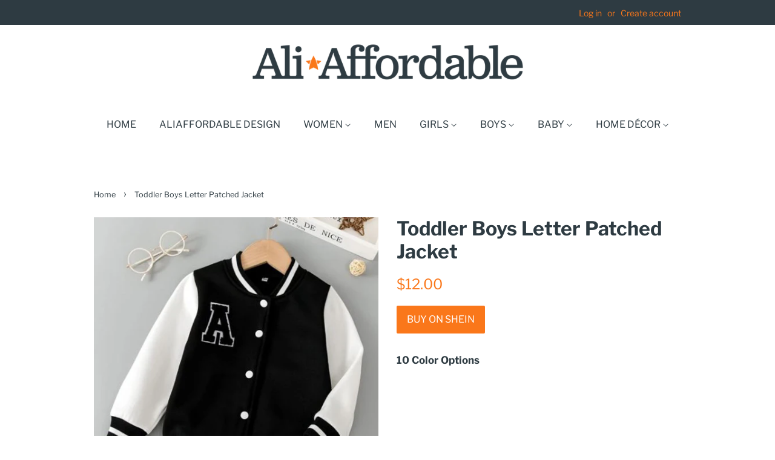

--- FILE ---
content_type: text/html; charset=utf-8
request_url: https://www.google.com/recaptcha/api2/aframe
body_size: 267
content:
<!DOCTYPE HTML><html><head><meta http-equiv="content-type" content="text/html; charset=UTF-8"></head><body><script nonce="Xh4NinKoLbppBQrCDBHN1Q">/** Anti-fraud and anti-abuse applications only. See google.com/recaptcha */ try{var clients={'sodar':'https://pagead2.googlesyndication.com/pagead/sodar?'};window.addEventListener("message",function(a){try{if(a.source===window.parent){var b=JSON.parse(a.data);var c=clients[b['id']];if(c){var d=document.createElement('img');d.src=c+b['params']+'&rc='+(localStorage.getItem("rc::a")?sessionStorage.getItem("rc::b"):"");window.document.body.appendChild(d);sessionStorage.setItem("rc::e",parseInt(sessionStorage.getItem("rc::e")||0)+1);localStorage.setItem("rc::h",'1769254224212');}}}catch(b){}});window.parent.postMessage("_grecaptcha_ready", "*");}catch(b){}</script></body></html>